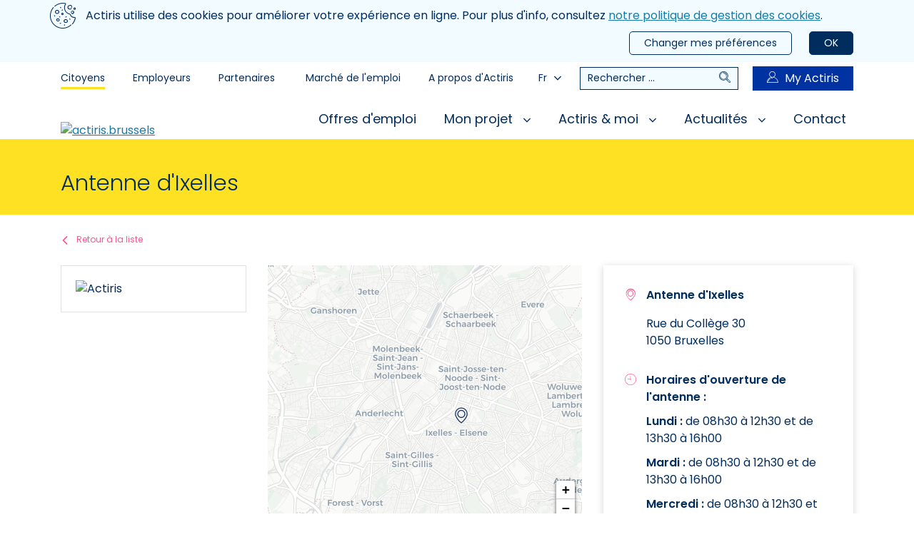

--- FILE ---
content_type: text/html; charset=utf-8
request_url: https://www.actiris.brussels/fr/citoyens/detail-d-un-contact/4803-antenne-d-ixelles
body_size: 62446
content:

<!DOCTYPE html>
<html lang="fr">
<head>
    <meta charset="utf-8"/>
    <meta name="viewport" content="width=device-width, initial-scale=1, shrink-to-fit=no">

    <title>D&#233;tail d&#39;un contact | Actiris</title>
    <!--Import font-->
    <link href="https://fonts.googleapis.com/css?family=Poppins:300,400,600&display=swap" rel="stylesheet">

    <!--Import style-->
    <link href="/styles/style.min-h-F0BD1B3F.css" rel="stylesheet"/>
        <meta name="robots" content="index, follow" />
<meta property="og:type" content="website" />
    <meta property="og:title" content="Antenne d&#39;Ixelles" />

    <meta name="twitter:image" content="/media/i1rn5305/logo_actiris_fr-h-E8CCAF08.png" />
    <meta property="og:description" content="Antenne d&#39;Ixelles" />
    <meta name="twitter:description" content="Antenne d&#39;Ixelles" />
    <meta name="description" content="Antenne d&#39;Ixelles" />


    <!--Preconnect-->
    <link rel="preconnect" href="https://api.actiris.brussels/"/>
    <link rel="preconnect" href="https://yes.actiris.brussels/fr/api/content/article">

        <link rel="preconnect" href="https://www.google-analytics.com"/>
        <link rel="preconnect" href="https://www.googletagmanager.com"/>

    <!--Tracker VDAB-->
    <!--
    Start of global snippet: Please do not remove
    Place this snippet between the <head> and </head> tags on every page of your site.
    -->
    <!-- Global site tag (gtag.js) - Google Marketing Platform -->
    <script async src="https://urldefense.proofpoint.com/v2/url?u=https-3A__www.googletagmanager.com_gtag_js-3Fid-3DDC-2D8765843&d=DwIGaQ&c=4JOzdpIlQcN5fHQL_PMhCQ&r=MF_iaLXDXrDU2vlHZtM64-06_Pkp9OLARXOksVLPcQY&m=yWv90HVGrv1hs2BQxJmeqjKzlpPAQX209aWWZd6uiUg&s=b_uZ7FSHW7GoXDMKfWg2IBkx8jj9_D8LyjErvxtrc0o&e= "></script>
    <script>
        window.dataLayer = window.dataLayer || [];
        function gtag() { dataLayer.push(arguments); }
        gtag('js', new Date());

        gtag('config', 'DC-8765843');
        gtag('config', 'AW-432646851');
    </script>
    <!-- End of global snippet: Please do not remove -->


</head>

<body class="theme-citizens" data-env="https://api.actiris.brussels/security/" data-device="desktop" data-urlImpactStudy="https://www.incidence.be/limesurvey/index.php/121528?PA=https://www.actiris.brussels/fr/citoyens/detail-d-un-contact/4803-antenne-d-ixelles&amp;DEV=[device]&amp;ORI=C&amp;lang=fr">
    <a href="#main-content" class="sr-only sr-only-focusable">
    Aller au contenu principal
</a>
<div id="CookieLawBanner"></div>
<div id="menu" class="d-block d-lg-none slide-menu">
    <header class="d-block d-lg-none header-mobile">
        <div class="header-mobile__content">
            <div class="container">
                <div class="brand">
                    <a class="logo" href="/fr/citoyens/">
                        <img src="/media/i1rn5305/logo_actiris_fr-h-E8CCAF08.png" alt="actiris.brussels" name="actiris.brussels" />
                    </a>
                </div>
                <nav class="nav-mobile-header" role="navigation">
                        <div class="dropdown">
                            <button class="dropdown-button dropdown-nav-mobile" type="button" id="chooseHomepage" data-toggle="dropdownMenu" aria-haspopup="true" aria-expanded="false">
                                Citoyens<i class="icon-angleBottom"></i>
                            </button>
                            <div class="dropdown-menu dropdown-menu-right" aria-labelledby="chooseHomepage">
                                    <a href="/fr/employeurs/" class="dropdown-item">Employeurs</a>
                                    <a href="/fr/partenaires/" class="dropdown-item">Partenaires</a>
                            </div>
                        </div>
                    <div class="language-select dropdown">
                        <button class="language-select__button" type="button" id="languageSelectButtonMobile" data-toggle="dropdownMenu" aria-haspopup="true" aria-expanded="false">
                            Fr<i class="icon-angleBottom"></i>
                        </button>
                            <div class="dropdown-menu" aria-labelledby="languageSelectButtonMobile">
                                    <a class="dropdown-item language-link tag-find-solutions" href="/nl/burgers/contactgegevens-1/4803-antenne-d-ixelles">Nl</a>
                                    <a class="dropdown-item language-link tag-find-solutions" href="/en/citizens/">En</a>
                            </div>
                    </div>
                    <div>
                        <a data-target="menu" data-action="close" class="slide-menu__control"><i class="icon-cross"></i><span class="sr-only">Fermer le menu</span></a>
                    </div>
                </nav>
            </div>
        </div>
        <nav class="nav-mobile-menu">
            <ul>
                    <li>
                        <a href="/fr/citoyens/offres-d-emploi/"> Offres d&#39;emploi</a>
                    </li>
                    <li>
                        <a href="#"> Mon projet</a>
                            <ul>
                                    <li>
                                        <a href="#">Mieux chercher et postuler</a>
                                            <ul>
                                                    <li>
                                                        <a href="/fr/citoyens/definir-mon-projet-professionnel/">D&#233;finir mon projet professionnel</a>

                                                    </li>
                                                    <li>
                                                        <a href="/fr/citoyens/mes-outils-pour-postuler/">Mes outils pour postuler</a>

                                                    </li>
                                                    <li>
                                                        <a href="/fr/citoyens/chercher-et-postuler-de-maniere-autonome/">Chercher et postuler de mani&#232;re autonome </a>

                                                    </li>
                                                    <li>
                                                        <a href="/fr/citoyens/beneficier-d-un-coaching/">B&#233;n&#233;ficier d&#39;un coaching</a>

                                                    </li>
                                                    <li>
                                                        <a href="/fr/citoyens/valoriser-mon-experience-et-mon-diplome/">Valoriser mon exp&#233;rience et dipl&#244;me</a>

                                                    </li>
                                                    <li>
                                                        <a href="/fr/citoyens/garde-de-mon-enfant/">Trouver un lieu d&#39;accueil pour mon enfant</a>

                                                    </li>
                                                    <li>
                                                        <a href="/fr/citoyens/beneficier-d-un-accompagnement-apres-licenciement/">B&#233;n&#233;ficier d&#39;un accompagnement apr&#232;s licenciement</a>

                                                    </li>
                                            </ul>
                                    </li>
                                    <li>
                                        <a href="#">Me former</a>
                                            <ul>
                                                    <li>
                                                        <a href="/fr/citoyens/apprendre-un-metier/">Apprendre un m&#233;tier</a>

                                                    </li>
                                                    <li>
                                                        <a href="/fr/citoyens/apprendre-une-langue/">Apprendre une langue</a>

                                                    </li>
                                                    <li>
                                                        <a href="/fr/citoyens/formation-en-informatique/">Formation en informatique</a>

                                                    </li>
                                                    <li>
                                                        <a href="/fr/citoyens/determiner-mon-niveau-en-langues-et-informatique/">D&#233;terminer mon niveau en langues et informatique</a>

                                                    </li>
                                            </ul>
                                    </li>
                                    <li>
                                        <a href="#">B&#233;n&#233;ficier d&#39;une aide &#224; l&#39;embauche</a>
                                            <ul>
                                                    <li>
                                                        <a href="/fr/citoyens/c-est-quoi-une-aide-a-l-emploi/">C’est quoi une aide &#224; l’emploi ?</a>

                                                    </li>
                                                    <li>
                                                        <a href="/fr/citoyens/activa-brussels/">Attestation activa.brussels</a>

                                                    </li>
                                                    <li>
                                                        <a href="/fr/citoyens/stage-first/">Stage First </a>

                                                    </li>
                                                    <li>
                                                        <a href="/fr/citoyens/formation-en-alternance/">Formation en alternance</a>

                                                    </li>
                                                    <li>
                                                        <a href="/fr/citoyens/formation-professionnelle-en-entreprise/">Formation professionnelle individuelle en entreprise</a>

                                                    </li>
                                                    <li>
                                                        <a href="/fr/citoyens/formation-ibo-individuele-beroepsopleiding/">Formation IBO (Individuele beroepsopleiding)</a>

                                                    </li>
                                                    <li>
                                                        <a href="/fr/citoyens/programme-de-transition-professionnelle/">Programme de transition professionnelle</a>

                                                    </li>
                                                    <li>
                                                        <a href="/fr/citoyens/convention-d-immersion-professionnelle/">Convention d&#39;immersion professionnelle</a>

                                                    </li>
                                                    <li>
                                                        <a href="/fr/citoyens/contrat-emploi-d-insertion/">Contrat Emploi d’Insertion </a>

                                                    </li>
                                                    <li>
                                                        <a href="/fr/citoyens/contrat-agence-locale-pour-l-emploi/">Contrat agence locale pour l&#39;emploi</a>

                                                    </li>
                                                    <li>
                                                        <a href="/fr/citoyens/contrat-pour-agents-contractuels-subventionnes/">Contrat pour agents contractuels subventionn&#233;s</a>

                                                    </li>
                                                    <li>
                                                        <a href="/fr/citoyens/contrat-ecosoc/">Contrat Ecosoc</a>

                                                    </li>
                                            </ul>
                                    </li>
                                    <li>
                                        <a href="#">Travailler en dehors de Bruxelles</a>
                                            <ul>
                                                    <li>
                                                        <a href="/fr/citoyens/travailler-en-dehors-de-bruxelles/travailler-dans-une-autre-region/">Travailler dans une autre r&#233;gion</a>

                                                    </li>
                                                    <li>
                                                        <a href="/fr/citoyens/travailler-en-dehors-de-bruxelles/travailler-en-flandre/">Travailler en Flandre</a>

                                                    </li>
                                                    <li>
                                                        <a href="/fr/citoyens/travailler-en-dehors-de-bruxelles/travailler-en-wallonie/">Travailler en Wallonie</a>

                                                    </li>
                                                    <li>
                                                        <a href="/fr/citoyens/travailler-en-dehors-de-bruxelles/travailler-a-l-etranger/">Travailler &#224; l&#39;&#233;tranger</a>

                                                    </li>
                                            </ul>
                                    </li>
                                    <li>
                                        <a href="/fr/citoyens/tout-savoir-sur-la-discrimination-a-l-embauche/">Tout savoir sur la discrimination &#224; l&#39;embauche</a>
                                    </li>
                                    <li>
                                        <a href="/fr/citoyens/les-metiers-qui-recrutent/">Les m&#233;tiers qui recrutent</a>
                                    </li>
                                    <li>
                                        <a href="/fr/citoyens/travailler-avec-un-handicap/">Travailler avec un handicap</a>
                                    </li>
                            </ul>
                    </li>
                    <li>
                        <a href="#"> Actiris &amp; moi</a>
                            <ul>
                                    <li>
                                        <a href="#">Mon inscription</a>
                                            <ul>
                                                    <li>
                                                        <a href="/fr/citoyens/pourquoi-m-inscrire/">Pourquoi m&#39;inscrire ?</a>

                                                    </li>
                                                    <li>
                                                        <a href="/fr/citoyens/qui-peut-s-inscrire-et-quand/">Qui peut s&#39;inscrire et quand ?</a>

                                                    </li>
                                                    <li>
                                                        <a href="/fr/citoyens/comment-m-inscrire-ou-me-reinscrire/">Comment m’inscrire ou me r&#233;inscrire ?</a>

                                                    </li>
                                                    <li>
                                                        <a href="/fr/citoyens/s-inscrire-dans-une-autre-region/">S&#39;inscrire dans une autre r&#233;gion ?</a>

                                                    </li>
                                                    <li>
                                                        <a href="/fr/citoyens/byebyeschool/">Bye bye les &#233;tudes ?</a>

                                                    </li>
                                            </ul>
                                    </li>
                                    <li>
                                        <a href="/fr/citoyens/mon-profil-personnel-my-actiris/">Mon profil personnel My Actiris</a>
                                    </li>
                                    <li>
                                        <a href="#">Mes droits et devoirs</a>
                                            <ul>
                                                    <li>
                                                        <a href="/fr/citoyens/avantages-et-obligations/">Avantages et obligations </a>

                                                    </li>
                                                    <li>
                                                        <a href="/fr/citoyens/mon-obligation-de-disponibilite/">Mon obligation de disponibilit&#233;</a>

                                                    </li>
                                                    <li>
                                                        <a href="/fr/citoyens/controle-de-disponibilite/">Contr&#244;le de disponibilit&#233;</a>

                                                    </li>
                                                    <li>
                                                        <a href="/fr/citoyens/dispense-de-disponibilite/">Dispense de disponibilit&#233;</a>

                                                    </li>
                                            </ul>
                                    </li>
                                    <li>
                                        <a href="/fr/citoyens/introduire-une-plainte/">Introduire une plainte</a>
                                    </li>
                            </ul>
                    </li>
                    <li>
                        <a href="#"> Actualit&#233;s</a>
                            <ul>
                                    <li>
                                        <a href="/fr/citoyens/agenda/">Agenda</a>
                                    </li>
                                    <li>
                                        <a href="/fr/citoyens/news/">News</a>
                                    </li>
                                    <li>
                                        <a href="/fr/citoyens/media/">Media</a>
                                    </li>
                            </ul>
                    </li>
                    <li>
                        <a href="/fr/citoyens/contact-chercheurs-d-emploi/"> Contact</a>
                    </li>
                                    <li>
                        <a href="/fr/citoyens/marche-de-l-emploi/">March&#233; de l&#39;emploi</a>
                    </li>
                    <li>
                        <a href="/fr/citoyens/a-propos-d-actiris/">A propos d&#39;Actiris</a>
                    </li>
            </ul>
        </nav>
    </header>
</div>
<div id="searchPanel" class="search-panel-overlay">
    <div class="search-panel-backdrop"></div>
    <div class="search-panel-content">
        <div class="container">
            <form class="search-form" action="/fr/citoyens/rechercher" method="get">
                <label class="sr-only">Rechercher</label>
                <input title="Rechercher" type="text" name="search" value="" placeholder="Rechercher ...">
                <button type="submit" class="gtm-global-search"><i class="icon-search"></i><span class="sr-only">Rechercher</span></button>
            <input type="hidden" name="__ncforminfo" value="oofo-cjJNMU4vDFx1cI3ORBeQ5QPuAMTNCfEVOmJmCxcVi_336Btqf5fO5-AAyFM5gylVUev7Y0_YsfEnFZhO0pJKBhojM9J5qgmuZIz2F8="/></form>
        </div>
    </div>
</div>
<nav class="d-flex d-lg-none nav-mobile">
    <button data-toggle="searchGlobal" data-target="#searchPanel" type="button" class="btn-nav"><i class="icon-search"></i><span class="sr-only">Rechercher</span></button>
    <button type="button" class="toggle-button slide-menu__control" data-action="toggle" data-target="menu"><i class="icon-nav"></i><span class="sr-only">Menu</span></button>
    <a href="https://my.actiris.brussels/citizen/" target="_blank" rel="noopener" class="btn-nav"><i class="icon-user"></i><span class="sr-only">My Actiris</span></a>
</nav>
<header class="d-block d-lg-none header-mobile">
    <div class="header-mobile__content">
        <div class="container">
            <div class="brand">
                <a class="logo" href="/fr/citoyens/">
                    <img src="/media/i1rn5305/logo_actiris_fr-h-E8CCAF08.png" alt="actiris.brussels" name="actiris.brussels" />
                </a>
            </div>
                <nav class="nav-mobile-header">
                    <div class="dropdown">
                        <button class="dropdown-button dropdown-nav-mobile" type="button" id="dropdownMenuLink" data-toggle="dropdownMenu" aria-haspopup="true" aria-expanded="false">
                            Citoyens<i class="icon-angleBottom"></i>
                        </button>
                        <div class="dropdown-menu dropdown-menu-right" aria-labelledby="dropdownMenuLink">
                                <a href="/fr/employeurs/" class="dropdown-item">Employeurs</a>
                                <a href="/fr/partenaires/" class="dropdown-item">Partenaires</a>
                        </div>
                    </div>
                    <div class="language-select dropdown">
                        <button class="language-select__button" type="button" id="languageSelectButtonMobile2" data-toggle="dropdownMenu" aria-haspopup="true" aria-expanded="false">
                            Fr<i class="icon-angleBottom"></i>
                        </button>
                            <div class="dropdown-menu" aria-labelledby="languageSelectButtonMobile2">
                                    <a class="dropdown-item language-link tag-find-solutions" href="/nl/burgers/contactgegevens-1/4803-antenne-d-ixelles">Nl</a>
                                    <a class="dropdown-item language-link tag-find-solutions" href="/en/citizens/">En</a>
                            </div>
                    </div>
                </nav>
        </div>
    </div>
</header>
<header id="header" aria-label="Entête du site" class="d-none d-lg-block">
    <div class="container">
        <div class="top--menu">
            <nav class="navigation top--menu__space">
                <ul class="level1">
                        <li class="top--menu__link">
                            <a href="/fr/citoyens/" class=active>Citoyens</a>
                        </li>
                        <li class="top--menu__link">
                            <a href="/fr/employeurs/" >Employeurs</a>
                        </li>
                        <li class="top--menu__link">
                            <a href="/fr/partenaires/" >Partenaires</a>
                        </li>
                </ul>
            </nav>
            <nav class="navigation top--menu__about">
                    <ul class="level1">
                            <li class="top--menu__link">
                                <a href="/fr/citoyens/marche-de-l-emploi/">March&#233; de l&#39;emploi</a>
                            </li>
                            <li class="top--menu__link">
                                <a href="/fr/citoyens/a-propos-d-actiris/">A propos d&#39;Actiris</a>
                            </li>
                    </ul>
                <div class="language-select dropdown">
                    <button class="language-select__button" type="button" id="languageSelectButtonDesktop" data-toggle="dropdownMenu" aria-haspopup="true" aria-expanded="false">
                        Fr<i class="icon-angleBottom"></i>
                    </button>
                        <div class="dropdown-menu" aria-labelledby="languageSelectButtonDesktop">
                                <a class="dropdown-item language-link tag-find-solutions" href="/nl/burgers/contactgegevens-1/4803-antenne-d-ixelles">Nl</a>
                                <a class="dropdown-item language-link tag-find-solutions" href="/en/citizens/">En</a>
                        </div>
                </div>
                    <div class="desktop-search">
                        <form class="search-form" action="/fr/citoyens/rechercher" method="get">
                            <label class="sr-only">Rechercher</label>
                            <input title="Rechercher" type="text" name="search" value="" placeholder="Rechercher ...">
                            <button type="submit" class="gtm-global-search"><i class="icon-search mr-3"></i><span class="sr-only">Rechercher</span></button>
                        <input type="hidden" name="__ncforminfo" value="oofo-cjJNMU4vDFx1cI3ORBeQ5QPuAMTNCfEVOmJmCxQE8V0qC_wWmtYrlrk0B2eB8VkSWsMfxNRxobQthSvp6EmXP4yRfuO3BgcfIinmo0="/></form>
                    </div>
                <a class="btn-myActiris" href="https://my.actiris.brussels/citizen/" target="_blank" rel="noopener"><i class="icon-user"></i>My Actiris</a>
            </nav>
        </div>
        <div class="main--menu">
            <div class="brand">
                <a href="/fr/citoyens/"><img src="/media/i1rn5305/logo_actiris_fr-h-E8CCAF08.png" alt="actiris.brussels" /></a>
            </div>
            <nav class="navigation main--nav" role="navigation">
                <ul class="level1">
                        <li class="main--menu__link">
                            <a href="/fr/citoyens/offres-d-emploi/" class="down-link " >
                                Offres d&#39;emploi
                            </a>
                        </li>
                        <li class="main--menu__link">
                            <a href="#" class="down-link with-arrow "  haspopup=true data-toggle=menuToggle data-target=#navmon-projet aria-expanded=false>
                                Mon projet
                                    <i class="icon-angleBottom"></i>
                            </a>
                                <div class="nav-panel" id="navmon-projet">
                                    <ul class="level2">
                                            <li>
                                                <a href="#" class="level2-link font-weight-bold" data-toggle="levelTwoMenuToggle" data-toggle=menuToggleLevel2 aria-expanded=false>Mieux chercher et postuler</a>
                                                    <ul class="level3 link">
                                                            <li>
                                                                <a href="/fr/citoyens/definir-mon-projet-professionnel/">D&#233;finir mon projet professionnel</a>
                                                            </li>
                                                            <li>
                                                                <a href="/fr/citoyens/mes-outils-pour-postuler/">Mes outils pour postuler</a>
                                                            </li>
                                                            <li>
                                                                <a href="/fr/citoyens/chercher-et-postuler-de-maniere-autonome/">Chercher et postuler de mani&#232;re autonome </a>
                                                            </li>
                                                            <li>
                                                                <a href="/fr/citoyens/beneficier-d-un-coaching/">B&#233;n&#233;ficier d&#39;un coaching</a>
                                                            </li>
                                                            <li>
                                                                <a href="/fr/citoyens/valoriser-mon-experience-et-mon-diplome/">Valoriser mon exp&#233;rience et dipl&#244;me</a>
                                                            </li>
                                                            <li>
                                                                <a href="/fr/citoyens/garde-de-mon-enfant/">Trouver un lieu d&#39;accueil pour mon enfant</a>
                                                            </li>
                                                            <li>
                                                                <a href="/fr/citoyens/beneficier-d-un-accompagnement-apres-licenciement/">B&#233;n&#233;ficier d&#39;un accompagnement apr&#232;s licenciement</a>
                                                            </li>
                                                    </ul>
                                            </li>
                                            <li>
                                                <a href="#" class="level2-link font-weight-bold" data-toggle="levelTwoMenuToggle" data-toggle=menuToggleLevel2 aria-expanded=false>Me former</a>
                                                    <ul class="level3 link">
                                                            <li>
                                                                <a href="/fr/citoyens/apprendre-un-metier/">Apprendre un m&#233;tier</a>
                                                            </li>
                                                            <li>
                                                                <a href="/fr/citoyens/apprendre-une-langue/">Apprendre une langue</a>
                                                            </li>
                                                            <li>
                                                                <a href="/fr/citoyens/formation-en-informatique/">Formation en informatique</a>
                                                            </li>
                                                            <li>
                                                                <a href="/fr/citoyens/determiner-mon-niveau-en-langues-et-informatique/">D&#233;terminer mon niveau en langues et informatique</a>
                                                            </li>
                                                    </ul>
                                            </li>
                                            <li>
                                                <a href="#" class="level2-link font-weight-bold" data-toggle="levelTwoMenuToggle" data-toggle=menuToggleLevel2 aria-expanded=false>B&#233;n&#233;ficier d&#39;une aide &#224; l&#39;embauche</a>
                                                    <ul class="level3 link">
                                                            <li>
                                                                <a href="/fr/citoyens/c-est-quoi-une-aide-a-l-emploi/">C’est quoi une aide &#224; l’emploi ?</a>
                                                            </li>
                                                            <li>
                                                                <a href="/fr/citoyens/activa-brussels/">Attestation activa.brussels</a>
                                                            </li>
                                                            <li>
                                                                <a href="/fr/citoyens/stage-first/">Stage First </a>
                                                            </li>
                                                            <li>
                                                                <a href="/fr/citoyens/formation-en-alternance/">Formation en alternance</a>
                                                            </li>
                                                            <li>
                                                                <a href="/fr/citoyens/formation-professionnelle-en-entreprise/">Formation professionnelle individuelle en entreprise</a>
                                                            </li>
                                                            <li>
                                                                <a href="/fr/citoyens/formation-ibo-individuele-beroepsopleiding/">Formation IBO (Individuele beroepsopleiding)</a>
                                                            </li>
                                                            <li>
                                                                <a href="/fr/citoyens/programme-de-transition-professionnelle/">Programme de transition professionnelle</a>
                                                            </li>
                                                            <li>
                                                                <a href="/fr/citoyens/convention-d-immersion-professionnelle/">Convention d&#39;immersion professionnelle</a>
                                                            </li>
                                                            <li>
                                                                <a href="/fr/citoyens/contrat-emploi-d-insertion/">Contrat Emploi d’Insertion </a>
                                                            </li>
                                                            <li>
                                                                <a href="/fr/citoyens/contrat-agence-locale-pour-l-emploi/">Contrat agence locale pour l&#39;emploi</a>
                                                            </li>
                                                            <li>
                                                                <a href="/fr/citoyens/contrat-pour-agents-contractuels-subventionnes/">Contrat pour agents contractuels subventionn&#233;s</a>
                                                            </li>
                                                            <li>
                                                                <a href="/fr/citoyens/contrat-ecosoc/">Contrat Ecosoc</a>
                                                            </li>
                                                    </ul>
                                            </li>
                                            <li>
                                                <a href="#" class="level2-link font-weight-bold" data-toggle="levelTwoMenuToggle" data-toggle=menuToggleLevel2 aria-expanded=false>Travailler en dehors de Bruxelles</a>
                                                    <ul class="level3 link">
                                                            <li>
                                                                <a href="/fr/citoyens/travailler-en-dehors-de-bruxelles/travailler-dans-une-autre-region/">Travailler dans une autre r&#233;gion</a>
                                                            </li>
                                                            <li>
                                                                <a href="/fr/citoyens/travailler-en-dehors-de-bruxelles/travailler-en-flandre/">Travailler en Flandre</a>
                                                            </li>
                                                            <li>
                                                                <a href="/fr/citoyens/travailler-en-dehors-de-bruxelles/travailler-en-wallonie/">Travailler en Wallonie</a>
                                                            </li>
                                                            <li>
                                                                <a href="/fr/citoyens/travailler-en-dehors-de-bruxelles/travailler-a-l-etranger/">Travailler &#224; l&#39;&#233;tranger</a>
                                                            </li>
                                                    </ul>
                                            </li>
                                            <li>
                                                <a href="/fr/citoyens/tout-savoir-sur-la-discrimination-a-l-embauche/" class="level2-link font-weight-bold" data-toggle="levelTwoMenuToggle" >Tout savoir sur la discrimination &#224; l&#39;embauche</a>
                                            </li>
                                            <li>
                                                <a href="/fr/citoyens/les-metiers-qui-recrutent/" class="level2-link font-weight-bold" data-toggle="levelTwoMenuToggle" >Les m&#233;tiers qui recrutent</a>
                                            </li>
                                            <li>
                                                <a href="/fr/citoyens/travailler-avec-un-handicap/" class="level2-link font-weight-bold" data-toggle="levelTwoMenuToggle" >Travailler avec un handicap</a>
                                            </li>
                                    </ul>
                                        <div class="quick-access">
                                            <div class="title">Acc&#232;s rapides</div>
                                            <ul class="link">
                                                        <li><a href="/fr/citoyens/comment-m-inscrire-ou-me-reinscrire/">Comment m&#39;inscrire ?</a></li>
                                                        <li><a href="/fr/citoyens/me-former/">Me former</a></li>
                                                        <li><a href="/fr/citoyens/beneficier-d-une-aide-a-l-embauche/">Aides &#224; l&#39;embauche</a></li>
                                                        <li><a href="/fr/citoyens/mes-droits-et-devoirs/">Droits et devoirs</a></li>
                                                        <li><a href="/fr/citoyens/determiner-mon-niveau-en-langues-et-informatique/">Mon niveau en langues et informatique</a></li>
                                            </ul>
                                        </div>
                                </div>
                        </li>
                        <li class="main--menu__link">
                            <a href="#" class="down-link with-arrow "  haspopup=true data-toggle=menuToggle data-target=#navactiris-moi aria-expanded=false>
                                Actiris &amp; moi
                                    <i class="icon-angleBottom"></i>
                            </a>
                                <div class="nav-panel" id="navactiris-moi">
                                    <ul class="level2">
                                            <li>
                                                <a href="#" class="level2-link font-weight-bold" data-toggle="levelTwoMenuToggle" data-toggle=menuToggleLevel2 aria-expanded=false>Mon inscription</a>
                                                    <ul class="level3 link">
                                                            <li>
                                                                <a href="/fr/citoyens/pourquoi-m-inscrire/">Pourquoi m&#39;inscrire ?</a>
                                                            </li>
                                                            <li>
                                                                <a href="/fr/citoyens/qui-peut-s-inscrire-et-quand/">Qui peut s&#39;inscrire et quand ?</a>
                                                            </li>
                                                            <li>
                                                                <a href="/fr/citoyens/comment-m-inscrire-ou-me-reinscrire/">Comment m’inscrire ou me r&#233;inscrire ?</a>
                                                            </li>
                                                            <li>
                                                                <a href="/fr/citoyens/s-inscrire-dans-une-autre-region/">S&#39;inscrire dans une autre r&#233;gion ?</a>
                                                            </li>
                                                            <li>
                                                                <a href="/fr/citoyens/byebyeschool/">Bye bye les &#233;tudes ?</a>
                                                            </li>
                                                    </ul>
                                            </li>
                                            <li>
                                                <a href="/fr/citoyens/mon-profil-personnel-my-actiris/" class="level2-link font-weight-bold" data-toggle="levelTwoMenuToggle" >Mon profil personnel My Actiris</a>
                                            </li>
                                            <li>
                                                <a href="#" class="level2-link font-weight-bold" data-toggle="levelTwoMenuToggle" data-toggle=menuToggleLevel2 aria-expanded=false>Mes droits et devoirs</a>
                                                    <ul class="level3 link">
                                                            <li>
                                                                <a href="/fr/citoyens/avantages-et-obligations/">Avantages et obligations </a>
                                                            </li>
                                                            <li>
                                                                <a href="/fr/citoyens/mon-obligation-de-disponibilite/">Mon obligation de disponibilit&#233;</a>
                                                            </li>
                                                            <li>
                                                                <a href="/fr/citoyens/controle-de-disponibilite/">Contr&#244;le de disponibilit&#233;</a>
                                                            </li>
                                                            <li>
                                                                <a href="/fr/citoyens/dispense-de-disponibilite/">Dispense de disponibilit&#233;</a>
                                                            </li>
                                                    </ul>
                                            </li>
                                            <li>
                                                <a href="/fr/citoyens/introduire-une-plainte/" class="level2-link font-weight-bold" data-toggle="levelTwoMenuToggle" >Introduire une plainte</a>
                                            </li>
                                    </ul>
                                        <div class="quick-access">
                                            <div class="title">Acc&#232;s rapides</div>
                                            <ul class="link">
                                                        <li><a href="/fr/citoyens/comment-m-inscrire-ou-me-reinscrire/">Comment m&#39;inscrire ?</a></li>
                                                        <li><a href="/fr/citoyens/me-former/">Me former</a></li>
                                                        <li><a href="/fr/citoyens/beneficier-d-une-aide-a-l-embauche/">Aides &#224; l&#39;embauche</a></li>
                                                        <li><a href="/fr/citoyens/mes-droits-et-devoirs/">Droits et devoirs</a></li>
                                                        <li><a href="/fr/citoyens/determiner-mon-niveau-en-langues-et-informatique/">Mon niveau en langues et informatique</a></li>
                                            </ul>
                                        </div>
                                </div>
                        </li>
                        <li class="main--menu__link">
                            <a href="#" class="down-link with-arrow "  haspopup=true data-toggle=menuToggle data-target=#navactualites aria-expanded=false>
                                Actualit&#233;s
                                    <i class="icon-angleBottom"></i>
                            </a>
                                <div class="nav-panel" id="navactualites">
                                    <ul class="level2">
                                            <li>
                                                <a href="/fr/citoyens/agenda/" class="level2-link font-weight-bold" data-toggle="levelTwoMenuToggle" >Agenda</a>
                                            </li>
                                            <li>
                                                <a href="/fr/citoyens/news/" class="level2-link font-weight-bold" data-toggle="levelTwoMenuToggle" >News</a>
                                            </li>
                                            <li>
                                                <a href="/fr/citoyens/media/" class="level2-link font-weight-bold" data-toggle="levelTwoMenuToggle" >Media</a>
                                            </li>
                                    </ul>
                                        <div class="quick-access">
                                            <div class="title">Acc&#232;s rapides</div>
                                            <ul class="link">
                                                        <li><a href="/fr/citoyens/comment-m-inscrire-ou-me-reinscrire/">Comment m&#39;inscrire ?</a></li>
                                                        <li><a href="/fr/citoyens/me-former/">Me former</a></li>
                                                        <li><a href="/fr/citoyens/beneficier-d-une-aide-a-l-embauche/">Aides &#224; l&#39;embauche</a></li>
                                                        <li><a href="/fr/citoyens/mes-droits-et-devoirs/">Droits et devoirs</a></li>
                                                        <li><a href="/fr/citoyens/determiner-mon-niveau-en-langues-et-informatique/">Mon niveau en langues et informatique</a></li>
                                            </ul>
                                        </div>
                                </div>
                        </li>
                        <li class="main--menu__link">
                            <a href="/fr/citoyens/contact-chercheurs-d-emploi/" class="down-link " >
                                Contact
                            </a>
                        </li>
                </ul>
            </nav>
        </div>
    </div>
</header>

    
<!--ancre to content-->
<main id="main-content" class="gtm-services" data-gtmServices="">
    <div class="global-bloc__info">
        <div class="container">
            <div class="bloc-title">
                <h1>Antenne d&#39;Ixelles</h1>
            </div>
        </div>
    </div>
    <div class="container">
        <div class="row">
            <div class="col-12 col-lg-8">
                <a href="/fr/citoyens/nos-antennes/" class="back-to back-to--small">Retour &#224; la liste</a>
            </div>
        </div>
        <div class="row">
            <div class="col-12 col-lg-8 order-1 order-lg-0 global-bloc__text">
                <div class="img left border">
                    <img src="/media/i1rn5305/logo_actiris_fr-h-E8CCAF08.png?anchor=center&amp;mode=crop&amp;width=250&amp;rnd=132260796900670000" alt="Actiris" />
                </div>
                <div>
                    
                </div>
                <map-viewer-widget data-class-Name="global-bloc__map"
                                   data-markers="[{&quot;latitude&quot;:50.838156,&quot;longitude&quot;:4.369057,&quot;name&quot;:&quot;Antenne d&#39;Ixelles&quot;}]"
                                   data-dict-Close="Fermer">
                </map-viewer-widget>
                <div>
                    
                </div>
            </div>
            <div class="col-12 col-lg-4 order-0 order-lg-1 global-bloc__list-info">
                <ul class="picto">
                        <li class="d-flex justify-content-begin">
                            <i class="icon-place"></i>
                            <div class="text">
                                    <div class="infos">
                                            <strong class="title">Antenne d&#39;Ixelles</strong>                                              <address>
                                                Rue du Coll&#232;ge 30
                                                <br />
                                                    
                                                        1050
                                                        Bruxelles
                                                    
                                            </address>
                                                                                                                                                                                                    </div>
                            </div>
                        </li>
                                            <li class="d-flex justify-content-begin">
                            <i class="icon-clock"></i>
                            <div class="text"><p><strong>Horaires d'ouverture de l'antenne :</strong></p><p><strong>Lundi :</strong> de 08h30 à 12h30 et de 13h30 à 16h00</p><p><strong>Mardi :</strong> de 08h30 à 12h30 et de 13h30 à 16h00</p><p><strong>Mercredi :&nbsp;</strong>de 08h30 à 12h30 et de 13h30 à 16h00</p><p><strong>Jeudi :</strong> de 13h30 à 16h00</p><p><strong>Vendredi :</strong> de 08h30 à 12h30 et de 13h30 à 16h00</p><p><strong>Permanences sans rendez-vous</strong> :&nbsp;</p><p>Les mardis de 9h à 12h et 13h30 à 15h30</p><p>Les jeudis de 13h30 à 15h30</p></div>
                        </li>
                                            <li class="d-flex justify-content-begin">
                            <i class="icon-train"></i>
                            <div class="text">
                                <transport-display-widget data-input="<ul>
<li>Bus : [54] FERNAND COCQ</li>
<li>Bus : [71] FERNAND COCQ</li>
<li>Bus : [38] MALIBRAN</li>
<li>Bus : [60] MALIBRAN</li>
</ul>
" data-lang="fr"></transport-display-widget>
                            </div>
                        </li>

                </ul>
            </div>
        </div>
    </div>
</main>


    <footer>
    
            <div class="footer">
            <div class="container">
                <div class="row">
                    <div class="col-12 col-lg-9">
                        <h3>Liens utiles</h3>

                        
    <div class="umb-grid">
            <div class="container">
                <div class="row clearfix">
                        <!--<div class="grid-section">-->
                        <div class="col-md-4 column">
    <div  class="full-grid-child">
        <div class="row clearfix">
                <div class="col-md-12 column">
                    <div  class="half-grid-child">
                                
    

    
        <ul class="link">
            <li>
                <a href="/fr/citoyens/offres-d-emploi/">Offres d&#39;emploi</a>
            </li>
            <li>
                <a href="/fr/citoyens/actiris-moi/">Actiris &amp; moi</a>
            </li>
            <li>
                <a href="/fr/citoyens/news/">News</a>
            </li>
            <li>
                <a href="/fr/citoyens/media/">Media</a>
            </li>
            <li>
                <a href="/fr/citoyens/agenda/">Agenda</a>
            </li>
</ul>
    


                    </div>
                </div>        </div>
    </div>
                        </div>
                        <!--</div>-->
                        <!--<div class="grid-section">-->
                        <div class="col-md-4 column">
    <div  class="full-grid-child">
        <div class="row clearfix">
                <div class="col-md-12 column">
                    <div  class="half-grid-child">
                                
    

    
        <ul class="link">
            <li>
                <a href="/fr/citoyens/faq/">Questions fr&#233;quentes</a>
            </li>
            <li>
                <a href="/fr/citoyens/nos-antennes/">Nos antennes</a>
            </li>
            <li>
                <a href="/fr/citoyens/charte-graphique/">Charte graphique</a>
            </li>
            <li>
                <a href="/fr/citoyens/travailler-chez-actiris/">Travailler chez Actiris</a>
            </li>
            <li>
                <a href="https://panorama.actiris.brussels/" target="_blank" rel="noopener">Panorama des m&#233;tiers</a>
            </li>
</ul>
    


                    </div>
                </div>        </div>
    </div>
                        </div>
                        <!--</div>-->
                        <!--<div class="grid-section">-->
                        <div class="col-md-4 column">
    <div  class="full-grid-child">
        <div class="row clearfix">
                <div class="col-md-12 column">
                    <div  class="half-grid-child">
                                
    

    
        <ul class="link">
            <li>
                <a href="/fr/citoyens/contact-chercheurs-d-emploi/">Contact</a>
            </li>
            <li>
                <a href="https://my.actiris.brussels/login?lang=fr" target="_blank" rel="noopener">My Actiris</a>
            </li>
            <li>
                <a href="https://press.actiris.be/" target="_blank" rel="noopener">Presse</a>
            </li>
            <li>
                <a href="/fr/citoyens/plan-du-site/">Plan du site</a>
            </li>
            <li>
                <a href="/fr/citoyens/marche-de-l-emploi/">March&#233; de l&#39;emploi</a>
            </li>
</ul>
    


                    </div>
                </div>        </div>
    </div>
                        </div>
                        <!--</div>-->
                </div>
            </div>
    </div>





                    </div>
                    <div class="col-12 col-lg-3">
                            <h3>Newsletter</h3>
                            <a class="stay-in-touch mb-3" href="/fr/citoyens/newsletters">Restons en contact</a>
                            <news-letter-inscription-widget data-area="citizens"
                                                            data-dict-Email-Address="Adresse e-mail"
                                                            data-dict-Search="S&#39;inscrire"
                                                            data-dict-Error="Une erreur est survenue lors de votre inscription &#224; la newsletter."
                                                            data-dict-Success="Votre inscription a &#233;t&#233; effectu&#233;e avec succ&#232;s.">
                            </news-letter-inscription-widget>


                        <div class="social">
                            <div class="social__title">
                                <h3 class="label">Social media</h3>
                                <div class="line"></div>
                            </div>
                            <ul>
                                    <li>
                                        <a href="https://fr-fr.facebook.com/actiris.emploi" aria-label="Facebook" target="_blank" rel="noopener">
                                            <i class="icon-facebook"></i>
                                        </a>
                                    </li>
                                                                                                    <li>
                                        <a href="https://fr.linkedin.com/company/actiris" aria-label="Linkedin" target="_blank" rel="noopener">
                                            <i class="icon-linkedin"></i>
                                        </a>
                                    </li>
                                                                    <li>
                                        <a href="https://www.instagram.com/actiris.emploi" aria-label="Instagram" target="_blank" rel="noopener">
                                            <i class="icon-Instagram"></i>
                                        </a>
                                    </li>
                            </ul>
                        </div>
                    </div>
                </div>
            </div>
        </div>
            <div class="footer--bottom container">
            <ul>
                    <li>
                        <a href="/fr/citoyens/mentions-legales/" >Mentions l&#233;gales</a>
                    </li>
                    <li>
                        <a href="/fr/citoyens/declaration-d-accessibilite/" >D&#233;claration d&#39;accessibilit&#233;</a>
                    </li>
                    <li>
                        <a href="/fr/citoyens/politique-de-confidentialite/" >Politique de confidentialit&#233; </a>
                    </li>
                    <li>
                        <a href="/fr/citoyens/transparence/" >Transparence</a>
                    </li>
            <li>
            </li>
            </ul>
        </div>
            <div class="container partners">
            <div class="partner">
                        <div>
                            <a href="http://www.bruxellesformation.be/" target="_blank" rel="noopener">
                                <img src="/media/v4kfwrka/bf_logo_couleur_rvb.70h-h-4CD4F272.png" alt="Bruxelles Formation" />
                            </a>
                        </div>
                        <div>
                            <a href="http://vdab.be/" target="_blank" rel="noopener">
                                <img src="/media/etwhkb2i/vdab-logo_donkerblauw_cmyk.70h-h-42BABD5E.jpg" alt="Vdab" />
                            </a>
                        </div>
                        <div>
                            <a href="http://www.leforem.be/" target="_blank" rel="noopener">
                                <img src="/media/fuqngvsj/logo-forem-noir.70h-h-DC14D793.png" alt="Logo Forem Noir" />
                            </a>
                        </div>
                        <div>
                            <a href="http://www.adg.be/" target="_blank" rel="noopener">
                                <img src="/media/vixdgels/179_resized_300_300_90_57d7d187af4bd_o-logo3.70h-h-0FFA9FC4.jpg" alt="ADG" />
                            </a>
                        </div>
                        <div>
                            <a href="https://eures.europa.eu/index_fr" target="_blank" rel="noopener">
                                <img src="/media/4o2bahap/minilogo_eures40442.70h-h-E6A62A09.png" alt="EURES" />
                            </a>
                        </div>
                        <div>
                            <a href="http://be.brussels/bruxelles?set_language=fr" target="_blank" rel="noopener">
                                <img src="/media/nawigvyh/1200px-be_brussels_logo.70h-h-05AE50BC.jpg" alt="1200Px Be Brussels Logo" />
                            </a>
                        </div>
                        <div>
                            <a href="https://synerjob.be/" target="_blank" rel="noopener">
                                <img src="/media/1rjfavvx/synerjob.70h-h-6652CEB8.png" alt="Synerjob" />
                            </a>
                        </div>
                        <div>
                            <a href="https://www.publicprocurement.be/" target="_blank" rel="noopener">
                                <img src="/media/2oopkp03/e-procurment.70h-h-9DEAB3E4.jpg" alt="E-Procurment" />
                            </a>
                        </div>
                        <div>
                            <a href="https://www.aviato.be/fr" target="_blank" rel="noopener">
                                <img src="/media/rxzi5xoo/aviato.70h-h-8E94C3D9.png" alt="Aviato" />
                            </a>
                        </div>
                        <div>
                            <a href="https://www.pesnetwork.eu/" target="_blank" rel="noopener">
                                <img src="/media/zckhi3bt/pes.70h-h-0DB6631A.png" alt="PES Network" />
                            </a>
                        </div>
                        <div>
                            <a href="https://european-social-fund-plus.ec.europa.eu/fr" target="_blank" rel="noopener">
                                <img src="/media/qvcgpqom/fr-cofinanc&#233;-par-l-union-europ&#233;enne_pos.70h-h-CC385B86.jpg" alt="FR Cofinanc&#233; Par L’Union Europ&#233;enne POS" />
                            </a>
                        </div>
            </div>
        </div>
</footer>


    <script src="https://polyfill.io/v3/polyfill.min.js?features=AbortController%2Cfetch%2CArray.prototype.findIndex%2CElement.prototype.replaceWith%2CString.prototype.normalize%2CElement.prototype.closest%2CString.prototype.startsWith%2CString.prototype.endsWith" nomodule></script>



    <script src="/scripts/actiris.bundle-h-7E6DA3BC.js"></script>
        <script src="/scripts/vendors-actiris.bundle-h-9FA882E1.js"></script>


    <script type="application/json" id="CookieLaw" src="/fr/cookies/?t=637278918725530000">
    </script>
    </body>
</html>

--- FILE ---
content_type: image/svg+xml
request_url: https://www.actiris.brussels/Assets/MapPin/pin_partner.svg
body_size: 728
content:
<?xml version="1.0" encoding="utf-8"?>
<!-- Generator: Adobe Illustrator 19.2.0, SVG Export Plug-In . SVG Version: 6.00 Build 0)  -->
<svg version="1.2" baseProfile="tiny" id="Layer_1" xmlns="http://www.w3.org/2000/svg" xmlns:xlink="http://www.w3.org/1999/xlink"
	 x="0px" y="0px" width="500px" height="500px" viewBox="0 0 500 500" xml:space="preserve">
<g id="Groupe_84" transform="translate(0)">
	<path id="Tracé_49" fill="#19315C" d="M250.1,0c110.6,0.2,200.2,89.8,200.4,200.4c0,12.6-1.2,25.2-3.6,37.7c0,0.7-0.5,2.9-1.4,6.7
		c-3.1,13.6-7.6,26.9-13.4,39.5c-21.6,50.8-69.1,128.9-173.3,212.6c-5.2,4.2-12.6,4.2-17.8,0C137,413.2,89.4,335.1,67.8,284.3
		c-5.9-12.7-10.4-25.9-13.4-39.5c-0.8-3.8-1.2-6-1.4-6.7c-2.3-12.4-3.5-25-3.6-37.7C49.8,89.8,139.5,0.2,250.1,0z M81.2,233
		c0,0.2,0,0.4,0,0.6s0.4,2.1,0.9,4.5v0.2c2.6,11.8,6.5,23.2,11.6,34.2c0,0,0,0.3,0.2,0.4c35.6,76.5,89.2,143.2,156.1,194.5
		c66.9-51.3,120.5-118,156.2-194.5c0,0,0-0.3,0.2-0.4c5-11,8.9-22.4,11.6-34.2v-0.2c0.6-2.4,0.8-4,0.9-4.5c0.1-0.5,0-0.4,0-0.7
		C437,139.7,376,49.4,282.7,31.3S99.1,74.2,81,167.5c-4.2,21.6-4.2,43.8,0,65.5L81.2,233z"/>
	<path id="Tracé_50" fill="#19315C" d="M250.1,75.4c70.3,0,127.2,57,127.2,127.2c0,70.3-57,127.2-127.2,127.2
		c-70.3,0-127.2-57-127.2-127.2c0,0,0,0,0,0C123,132.4,179.9,75.5,250.1,75.4z M250.1,301.6c54.6,0,98.9-44.3,98.9-98.9
		s-44.3-98.9-98.9-98.9s-98.9,44.3-98.9,98.9c0,0,0,0,0,0C151.4,257.2,195.6,301.4,250.1,301.6z"/>
</g>
</svg>
